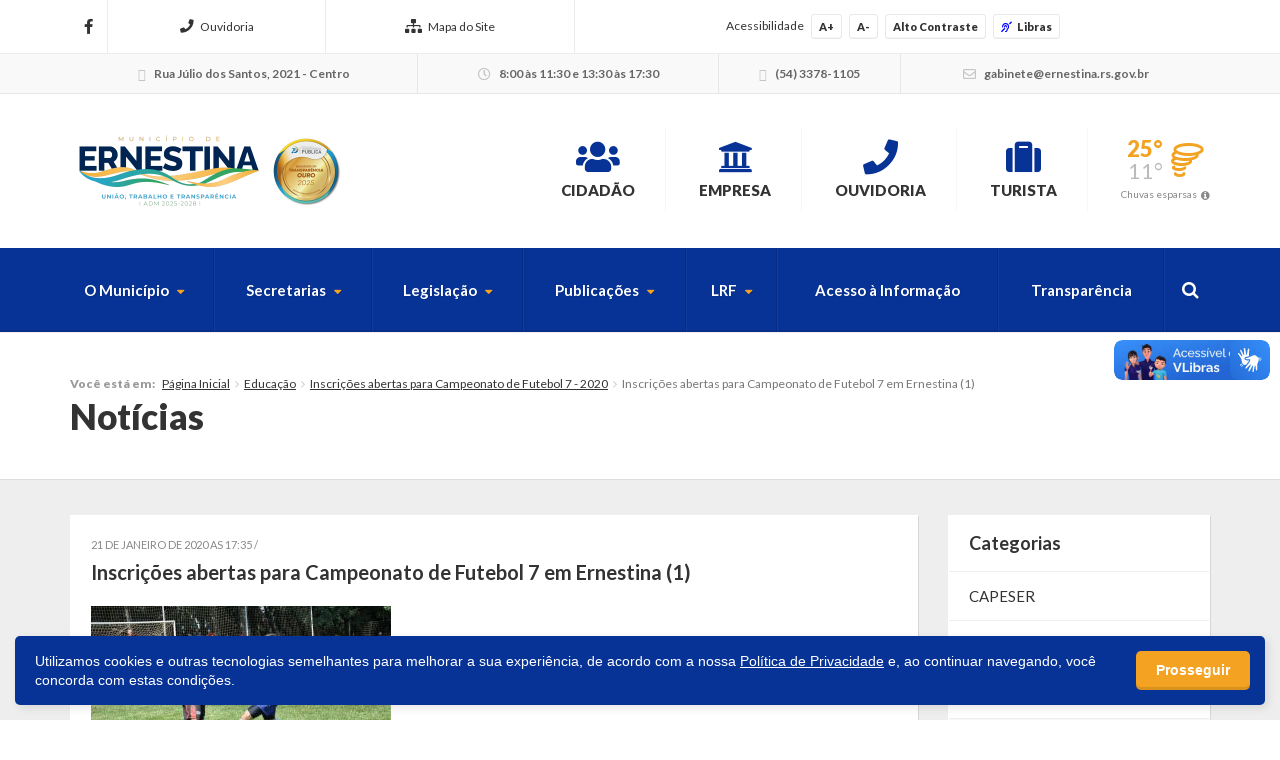

--- FILE ---
content_type: text/html; charset=UTF-8
request_url: https://ernestina.rs.gov.br/2020/01/20/inscricoes-abertas-para-campeonato-de-futebol-7-2020/inscricoes-abertas-para-campeonato-de-futebol-7-em-ernestina-1/
body_size: 14417
content:



<!DOCTYPE html>
<html class="no-js" lang="pt-br">
	<head>
		<meta charset="utf-8">
		<meta http-equiv="X-UA-Compatible" content="IE=edge">
		<meta name="viewport" content="width=device-width, initial-scale=1, user-scalable=no">
		<title>Inscrições abertas para Campeonato de Futebol 7 em Ernestina (1) - Ernestina - Prefeitura Municipal</title>
		<link rel="shortcut icon" href="https://ernestina.rs.gov.br/wp-content/uploads/sites/17/2018/02/BrasAoErnestina.png">
		<script type="text/javascript"> var ajaxurl = 'https://ernestina.rs.gov.br/wp-admin/admin-ajax.php'; </script>
		<script type="text/javascript"> var themeurl = 'https://ernestina.rs.gov.br/wp-content/themes/prefeituraonline_2016'; </script>
				<meta name='robots' content='index, follow, max-image-preview:large, max-snippet:-1, max-video-preview:-1' />

<!-- Google Tag Manager for WordPress by gtm4wp.com -->
<script data-cfasync="false" data-pagespeed-no-defer>
	var gtm4wp_datalayer_name = "dataLayer";
	var dataLayer = dataLayer || [];
</script>
<!-- End Google Tag Manager for WordPress by gtm4wp.com -->
	<!-- This site is optimized with the Yoast SEO plugin v26.7 - https://yoast.com/wordpress/plugins/seo/ -->
	<link rel="canonical" href="https://ernestina.rs.gov.br/2020/01/20/inscricoes-abertas-para-campeonato-de-futebol-7-2020/inscricoes-abertas-para-campeonato-de-futebol-7-em-ernestina-1/" />
	<meta property="og:locale" content="pt_BR" />
	<meta property="og:type" content="article" />
	<meta property="og:title" content="Inscrições abertas para Campeonato de Futebol 7 em Ernestina (1) - Ernestina - Prefeitura Municipal" />
	<meta property="og:url" content="https://ernestina.rs.gov.br/2020/01/20/inscricoes-abertas-para-campeonato-de-futebol-7-2020/inscricoes-abertas-para-campeonato-de-futebol-7-em-ernestina-1/" />
	<meta property="og:site_name" content="Ernestina - Prefeitura Municipal" />
	<meta property="article:modified_time" content="2020-01-21T20:36:12+00:00" />
	<meta property="og:image" content="https://ernestina.rs.gov.br/2020/01/20/inscricoes-abertas-para-campeonato-de-futebol-7-2020/inscricoes-abertas-para-campeonato-de-futebol-7-em-ernestina-1" />
	<meta property="og:image:width" content="600" />
	<meta property="og:image:height" content="399" />
	<meta property="og:image:type" content="image/jpeg" />
	<meta name="twitter:card" content="summary_large_image" />
	<script type="application/ld+json" class="yoast-schema-graph">{"@context":"https://schema.org","@graph":[{"@type":"WebPage","@id":"https://ernestina.rs.gov.br/2020/01/20/inscricoes-abertas-para-campeonato-de-futebol-7-2020/inscricoes-abertas-para-campeonato-de-futebol-7-em-ernestina-1/","url":"https://ernestina.rs.gov.br/2020/01/20/inscricoes-abertas-para-campeonato-de-futebol-7-2020/inscricoes-abertas-para-campeonato-de-futebol-7-em-ernestina-1/","name":"Inscrições abertas para Campeonato de Futebol 7 em Ernestina (1) - Ernestina - Prefeitura Municipal","isPartOf":{"@id":"https://ernestina.rs.gov.br/#website"},"primaryImageOfPage":{"@id":"https://ernestina.rs.gov.br/2020/01/20/inscricoes-abertas-para-campeonato-de-futebol-7-2020/inscricoes-abertas-para-campeonato-de-futebol-7-em-ernestina-1/#primaryimage"},"image":{"@id":"https://ernestina.rs.gov.br/2020/01/20/inscricoes-abertas-para-campeonato-de-futebol-7-2020/inscricoes-abertas-para-campeonato-de-futebol-7-em-ernestina-1/#primaryimage"},"thumbnailUrl":"https://ernestina.rs.gov.br/wp-content/uploads/sites/17/2020/01/Inscrições-abertas-para-Campeonato-de-Futebol-7-em-Ernestina-1.jpeg","datePublished":"2020-01-21T20:35:10+00:00","dateModified":"2020-01-21T20:36:12+00:00","breadcrumb":{"@id":"https://ernestina.rs.gov.br/2020/01/20/inscricoes-abertas-para-campeonato-de-futebol-7-2020/inscricoes-abertas-para-campeonato-de-futebol-7-em-ernestina-1/#breadcrumb"},"inLanguage":"pt-BR","potentialAction":[{"@type":"ReadAction","target":["https://ernestina.rs.gov.br/2020/01/20/inscricoes-abertas-para-campeonato-de-futebol-7-2020/inscricoes-abertas-para-campeonato-de-futebol-7-em-ernestina-1/"]}]},{"@type":"ImageObject","inLanguage":"pt-BR","@id":"https://ernestina.rs.gov.br/2020/01/20/inscricoes-abertas-para-campeonato-de-futebol-7-2020/inscricoes-abertas-para-campeonato-de-futebol-7-em-ernestina-1/#primaryimage","url":"https://ernestina.rs.gov.br/wp-content/uploads/sites/17/2020/01/Inscrições-abertas-para-Campeonato-de-Futebol-7-em-Ernestina-1.jpeg","contentUrl":"https://ernestina.rs.gov.br/wp-content/uploads/sites/17/2020/01/Inscrições-abertas-para-Campeonato-de-Futebol-7-em-Ernestina-1.jpeg","width":600,"height":399},{"@type":"BreadcrumbList","@id":"https://ernestina.rs.gov.br/2020/01/20/inscricoes-abertas-para-campeonato-de-futebol-7-2020/inscricoes-abertas-para-campeonato-de-futebol-7-em-ernestina-1/#breadcrumb","itemListElement":[{"@type":"ListItem","position":1,"name":"Início","item":"https://ernestina.rs.gov.br/"},{"@type":"ListItem","position":2,"name":"Inscrições abertas para Campeonato de Futebol 7 &#8211; 2020","item":"https://ernestina.rs.gov.br/2020/01/20/inscricoes-abertas-para-campeonato-de-futebol-7-2020/"},{"@type":"ListItem","position":3,"name":"Inscrições abertas para Campeonato de Futebol 7 em Ernestina (1)"}]},{"@type":"WebSite","@id":"https://ernestina.rs.gov.br/#website","url":"https://ernestina.rs.gov.br/","name":"Ernestina - Prefeitura Municipal","description":"Website da Prefeitura Municipal de Ernestina","potentialAction":[{"@type":"SearchAction","target":{"@type":"EntryPoint","urlTemplate":"https://ernestina.rs.gov.br/?s={search_term_string}"},"query-input":{"@type":"PropertyValueSpecification","valueRequired":true,"valueName":"search_term_string"}}],"inLanguage":"pt-BR"}]}</script>
	<!-- / Yoast SEO plugin. -->


<link rel='dns-prefetch' href='//cdnjs.cloudflare.com' />
<link rel='dns-prefetch' href='//vlibras.gov.br' />
<link rel='dns-prefetch' href='//ajax.googleapis.com' />
<link rel='dns-prefetch' href='//maxcdn.bootstrapcdn.com' />
<link rel="alternate" type="application/rss+xml" title="Feed de comentários para Ernestina - Prefeitura Municipal &raquo; Inscrições abertas para Campeonato de Futebol 7 em Ernestina (1)" href="https://ernestina.rs.gov.br/2020/01/20/inscricoes-abertas-para-campeonato-de-futebol-7-2020/inscricoes-abertas-para-campeonato-de-futebol-7-em-ernestina-1/feed/" />
<link rel="alternate" title="oEmbed (JSON)" type="application/json+oembed" href="https://ernestina.rs.gov.br/wp-json/oembed/1.0/embed?url=https%3A%2F%2Fernestina.rs.gov.br%2F2020%2F01%2F20%2Finscricoes-abertas-para-campeonato-de-futebol-7-2020%2Finscricoes-abertas-para-campeonato-de-futebol-7-em-ernestina-1%2F" />
<link rel="alternate" title="oEmbed (XML)" type="text/xml+oembed" href="https://ernestina.rs.gov.br/wp-json/oembed/1.0/embed?url=https%3A%2F%2Fernestina.rs.gov.br%2F2020%2F01%2F20%2Finscricoes-abertas-para-campeonato-de-futebol-7-2020%2Finscricoes-abertas-para-campeonato-de-futebol-7-em-ernestina-1%2F&#038;format=xml" />
<style id='wp-img-auto-sizes-contain-inline-css' type='text/css'>
img:is([sizes=auto i],[sizes^="auto," i]){contain-intrinsic-size:3000px 1500px}
/*# sourceURL=wp-img-auto-sizes-contain-inline-css */
</style>

<style id='wp-emoji-styles-inline-css' type='text/css'>

	img.wp-smiley, img.emoji {
		display: inline !important;
		border: none !important;
		box-shadow: none !important;
		height: 1em !important;
		width: 1em !important;
		margin: 0 0.07em !important;
		vertical-align: -0.1em !important;
		background: none !important;
		padding: 0 !important;
	}
/*# sourceURL=wp-emoji-styles-inline-css */
</style>
<link rel='stylesheet' id='wp-block-library-css' href='https://ernestina.rs.gov.br/wp-includes/css/dist/block-library/style.min.css?ver=6.9' type='text/css' media='all' />
<style id='global-styles-inline-css' type='text/css'>
:root{--wp--preset--aspect-ratio--square: 1;--wp--preset--aspect-ratio--4-3: 4/3;--wp--preset--aspect-ratio--3-4: 3/4;--wp--preset--aspect-ratio--3-2: 3/2;--wp--preset--aspect-ratio--2-3: 2/3;--wp--preset--aspect-ratio--16-9: 16/9;--wp--preset--aspect-ratio--9-16: 9/16;--wp--preset--color--black: #000000;--wp--preset--color--cyan-bluish-gray: #abb8c3;--wp--preset--color--white: #ffffff;--wp--preset--color--pale-pink: #f78da7;--wp--preset--color--vivid-red: #cf2e2e;--wp--preset--color--luminous-vivid-orange: #ff6900;--wp--preset--color--luminous-vivid-amber: #fcb900;--wp--preset--color--light-green-cyan: #7bdcb5;--wp--preset--color--vivid-green-cyan: #00d084;--wp--preset--color--pale-cyan-blue: #8ed1fc;--wp--preset--color--vivid-cyan-blue: #0693e3;--wp--preset--color--vivid-purple: #9b51e0;--wp--preset--gradient--vivid-cyan-blue-to-vivid-purple: linear-gradient(135deg,rgb(6,147,227) 0%,rgb(155,81,224) 100%);--wp--preset--gradient--light-green-cyan-to-vivid-green-cyan: linear-gradient(135deg,rgb(122,220,180) 0%,rgb(0,208,130) 100%);--wp--preset--gradient--luminous-vivid-amber-to-luminous-vivid-orange: linear-gradient(135deg,rgb(252,185,0) 0%,rgb(255,105,0) 100%);--wp--preset--gradient--luminous-vivid-orange-to-vivid-red: linear-gradient(135deg,rgb(255,105,0) 0%,rgb(207,46,46) 100%);--wp--preset--gradient--very-light-gray-to-cyan-bluish-gray: linear-gradient(135deg,rgb(238,238,238) 0%,rgb(169,184,195) 100%);--wp--preset--gradient--cool-to-warm-spectrum: linear-gradient(135deg,rgb(74,234,220) 0%,rgb(151,120,209) 20%,rgb(207,42,186) 40%,rgb(238,44,130) 60%,rgb(251,105,98) 80%,rgb(254,248,76) 100%);--wp--preset--gradient--blush-light-purple: linear-gradient(135deg,rgb(255,206,236) 0%,rgb(152,150,240) 100%);--wp--preset--gradient--blush-bordeaux: linear-gradient(135deg,rgb(254,205,165) 0%,rgb(254,45,45) 50%,rgb(107,0,62) 100%);--wp--preset--gradient--luminous-dusk: linear-gradient(135deg,rgb(255,203,112) 0%,rgb(199,81,192) 50%,rgb(65,88,208) 100%);--wp--preset--gradient--pale-ocean: linear-gradient(135deg,rgb(255,245,203) 0%,rgb(182,227,212) 50%,rgb(51,167,181) 100%);--wp--preset--gradient--electric-grass: linear-gradient(135deg,rgb(202,248,128) 0%,rgb(113,206,126) 100%);--wp--preset--gradient--midnight: linear-gradient(135deg,rgb(2,3,129) 0%,rgb(40,116,252) 100%);--wp--preset--font-size--small: 13px;--wp--preset--font-size--medium: 20px;--wp--preset--font-size--large: 36px;--wp--preset--font-size--x-large: 42px;--wp--preset--spacing--20: 0.44rem;--wp--preset--spacing--30: 0.67rem;--wp--preset--spacing--40: 1rem;--wp--preset--spacing--50: 1.5rem;--wp--preset--spacing--60: 2.25rem;--wp--preset--spacing--70: 3.38rem;--wp--preset--spacing--80: 5.06rem;--wp--preset--shadow--natural: 6px 6px 9px rgba(0, 0, 0, 0.2);--wp--preset--shadow--deep: 12px 12px 50px rgba(0, 0, 0, 0.4);--wp--preset--shadow--sharp: 6px 6px 0px rgba(0, 0, 0, 0.2);--wp--preset--shadow--outlined: 6px 6px 0px -3px rgb(255, 255, 255), 6px 6px rgb(0, 0, 0);--wp--preset--shadow--crisp: 6px 6px 0px rgb(0, 0, 0);}:where(.is-layout-flex){gap: 0.5em;}:where(.is-layout-grid){gap: 0.5em;}body .is-layout-flex{display: flex;}.is-layout-flex{flex-wrap: wrap;align-items: center;}.is-layout-flex > :is(*, div){margin: 0;}body .is-layout-grid{display: grid;}.is-layout-grid > :is(*, div){margin: 0;}:where(.wp-block-columns.is-layout-flex){gap: 2em;}:where(.wp-block-columns.is-layout-grid){gap: 2em;}:where(.wp-block-post-template.is-layout-flex){gap: 1.25em;}:where(.wp-block-post-template.is-layout-grid){gap: 1.25em;}.has-black-color{color: var(--wp--preset--color--black) !important;}.has-cyan-bluish-gray-color{color: var(--wp--preset--color--cyan-bluish-gray) !important;}.has-white-color{color: var(--wp--preset--color--white) !important;}.has-pale-pink-color{color: var(--wp--preset--color--pale-pink) !important;}.has-vivid-red-color{color: var(--wp--preset--color--vivid-red) !important;}.has-luminous-vivid-orange-color{color: var(--wp--preset--color--luminous-vivid-orange) !important;}.has-luminous-vivid-amber-color{color: var(--wp--preset--color--luminous-vivid-amber) !important;}.has-light-green-cyan-color{color: var(--wp--preset--color--light-green-cyan) !important;}.has-vivid-green-cyan-color{color: var(--wp--preset--color--vivid-green-cyan) !important;}.has-pale-cyan-blue-color{color: var(--wp--preset--color--pale-cyan-blue) !important;}.has-vivid-cyan-blue-color{color: var(--wp--preset--color--vivid-cyan-blue) !important;}.has-vivid-purple-color{color: var(--wp--preset--color--vivid-purple) !important;}.has-black-background-color{background-color: var(--wp--preset--color--black) !important;}.has-cyan-bluish-gray-background-color{background-color: var(--wp--preset--color--cyan-bluish-gray) !important;}.has-white-background-color{background-color: var(--wp--preset--color--white) !important;}.has-pale-pink-background-color{background-color: var(--wp--preset--color--pale-pink) !important;}.has-vivid-red-background-color{background-color: var(--wp--preset--color--vivid-red) !important;}.has-luminous-vivid-orange-background-color{background-color: var(--wp--preset--color--luminous-vivid-orange) !important;}.has-luminous-vivid-amber-background-color{background-color: var(--wp--preset--color--luminous-vivid-amber) !important;}.has-light-green-cyan-background-color{background-color: var(--wp--preset--color--light-green-cyan) !important;}.has-vivid-green-cyan-background-color{background-color: var(--wp--preset--color--vivid-green-cyan) !important;}.has-pale-cyan-blue-background-color{background-color: var(--wp--preset--color--pale-cyan-blue) !important;}.has-vivid-cyan-blue-background-color{background-color: var(--wp--preset--color--vivid-cyan-blue) !important;}.has-vivid-purple-background-color{background-color: var(--wp--preset--color--vivid-purple) !important;}.has-black-border-color{border-color: var(--wp--preset--color--black) !important;}.has-cyan-bluish-gray-border-color{border-color: var(--wp--preset--color--cyan-bluish-gray) !important;}.has-white-border-color{border-color: var(--wp--preset--color--white) !important;}.has-pale-pink-border-color{border-color: var(--wp--preset--color--pale-pink) !important;}.has-vivid-red-border-color{border-color: var(--wp--preset--color--vivid-red) !important;}.has-luminous-vivid-orange-border-color{border-color: var(--wp--preset--color--luminous-vivid-orange) !important;}.has-luminous-vivid-amber-border-color{border-color: var(--wp--preset--color--luminous-vivid-amber) !important;}.has-light-green-cyan-border-color{border-color: var(--wp--preset--color--light-green-cyan) !important;}.has-vivid-green-cyan-border-color{border-color: var(--wp--preset--color--vivid-green-cyan) !important;}.has-pale-cyan-blue-border-color{border-color: var(--wp--preset--color--pale-cyan-blue) !important;}.has-vivid-cyan-blue-border-color{border-color: var(--wp--preset--color--vivid-cyan-blue) !important;}.has-vivid-purple-border-color{border-color: var(--wp--preset--color--vivid-purple) !important;}.has-vivid-cyan-blue-to-vivid-purple-gradient-background{background: var(--wp--preset--gradient--vivid-cyan-blue-to-vivid-purple) !important;}.has-light-green-cyan-to-vivid-green-cyan-gradient-background{background: var(--wp--preset--gradient--light-green-cyan-to-vivid-green-cyan) !important;}.has-luminous-vivid-amber-to-luminous-vivid-orange-gradient-background{background: var(--wp--preset--gradient--luminous-vivid-amber-to-luminous-vivid-orange) !important;}.has-luminous-vivid-orange-to-vivid-red-gradient-background{background: var(--wp--preset--gradient--luminous-vivid-orange-to-vivid-red) !important;}.has-very-light-gray-to-cyan-bluish-gray-gradient-background{background: var(--wp--preset--gradient--very-light-gray-to-cyan-bluish-gray) !important;}.has-cool-to-warm-spectrum-gradient-background{background: var(--wp--preset--gradient--cool-to-warm-spectrum) !important;}.has-blush-light-purple-gradient-background{background: var(--wp--preset--gradient--blush-light-purple) !important;}.has-blush-bordeaux-gradient-background{background: var(--wp--preset--gradient--blush-bordeaux) !important;}.has-luminous-dusk-gradient-background{background: var(--wp--preset--gradient--luminous-dusk) !important;}.has-pale-ocean-gradient-background{background: var(--wp--preset--gradient--pale-ocean) !important;}.has-electric-grass-gradient-background{background: var(--wp--preset--gradient--electric-grass) !important;}.has-midnight-gradient-background{background: var(--wp--preset--gradient--midnight) !important;}.has-small-font-size{font-size: var(--wp--preset--font-size--small) !important;}.has-medium-font-size{font-size: var(--wp--preset--font-size--medium) !important;}.has-large-font-size{font-size: var(--wp--preset--font-size--large) !important;}.has-x-large-font-size{font-size: var(--wp--preset--font-size--x-large) !important;}
/*# sourceURL=global-styles-inline-css */
</style>

<style id='classic-theme-styles-inline-css' type='text/css'>
/*! This file is auto-generated */
.wp-block-button__link{color:#fff;background-color:#32373c;border-radius:9999px;box-shadow:none;text-decoration:none;padding:calc(.667em + 2px) calc(1.333em + 2px);font-size:1.125em}.wp-block-file__button{background:#32373c;color:#fff;text-decoration:none}
/*# sourceURL=/wp-includes/css/classic-themes.min.css */
</style>
<link rel='stylesheet' id='lgpd-css-css' href='https://ernestina.rs.gov.br/wp-content/plugins/lgpd-upside/assets/css/style.css?ver=6.9' type='text/css' media='all' />
<link rel='stylesheet' id='upsd_whatsapp-css' href='https://ernestina.rs.gov.br/wp-content/plugins/whatsapp-upside/assets/css/upsd_whatsapp.css?ver=1.0' type='text/css' media='all' />
<link rel='stylesheet' id='fancybox-css-css' href='https://cdnjs.cloudflare.com/ajax/libs/fancybox/3.5.7/jquery.fancybox.min.css?ver=6.9' type='text/css' media='all' />
<link rel='stylesheet' id='style-css' href='https://ernestina.rs.gov.br/wp-content/themes/prefeituraonline_2016/style.css?v=69709c2833830&#038;ver=6.9' type='text/css' media='all' />
<script type="text/javascript" src="https://ernestina.rs.gov.br/wp-includes/js/jquery/jquery.min.js?ver=3.7.1" id="jquery-core-js"></script>
<script type="text/javascript" src="https://ernestina.rs.gov.br/wp-includes/js/jquery/jquery-migrate.min.js?ver=3.4.1" id="jquery-migrate-js"></script>
<script type="text/javascript" src="https://ernestina.rs.gov.br/wp-content/plugins/lgpd-upside/assets/js/cookie.min.js?ver=6.9" id="lgpd-cookie-js"></script>
<script type="text/javascript" src="https://ernestina.rs.gov.br/wp-content/plugins/lgpd-upside/assets/js/main.js?ver=6.9" id="lgpd-main-js"></script>
<script type="text/javascript" src="https://cdnjs.cloudflare.com/ajax/libs/fancybox/3.5.7/jquery.fancybox.min.js" id="fancybox-js-js"></script>
<script type="text/javascript" src="https://ajax.googleapis.com/ajax/libs/jqueryui/1.13.2/jquery-ui.min.js" id="jquery-ui-js"></script>
<script type="text/javascript" src="https://maxcdn.bootstrapcdn.com/bootstrap/3.3.7/js/bootstrap.min.js" id="bootstrap-js"></script>
<script type="text/javascript" src="https://ernestina.rs.gov.br/wp-content/themes/prefeituraonline_2016/js/slick.min.js" id="slick-js"></script>
<script type="text/javascript" src="https://ernestina.rs.gov.br/wp-content/themes/prefeituraonline_2016/js/jquery.mousewheel.min.js" id="mousewheel-js"></script>
<script type="text/javascript" src="https://ernestina.rs.gov.br/wp-content/themes/prefeituraonline_2016/js/jquery.fitvids.js" id="fitvids-js"></script>
<script type="text/javascript" src="https://ernestina.rs.gov.br/wp-content/themes/prefeituraonline_2016/js/jquery.infinitescroll.js" id="infinitescroll-js"></script>
<script type="text/javascript" src="https://ernestina.rs.gov.br/wp-content/themes/prefeituraonline_2016/js/key.min.js" id="key-js-js"></script>
<script type="text/javascript" src="https://ernestina.rs.gov.br/wp-content/themes/prefeituraonline_2016/js/modernizr.min.js" id="modernizr-js"></script>
<link rel="https://api.w.org/" href="https://ernestina.rs.gov.br/wp-json/" /><link rel="alternate" title="JSON" type="application/json" href="https://ernestina.rs.gov.br/wp-json/wp/v2/media/2716" /><link rel="EditURI" type="application/rsd+xml" title="RSD" href="https://ernestina.rs.gov.br/xmlrpc.php?rsd" />
<meta name="generator" content="WordPress 6.9" />
<link rel='shortlink' href='https://ernestina.rs.gov.br/?p=2716' />
<!-- Stream WordPress user activity plugin v4.1.1 -->
<script src='https://prefonline.com.br/?dm=f792e1adb54afeb90cde036c056de3ca&amp;action=load&amp;blogid=17&amp;siteid=1&amp;t=230763991&amp;back=https%3A%2F%2Fernestina.rs.gov.br%2F2020%2F01%2F20%2Finscricoes-abertas-para-campeonato-de-futebol-7-2020%2Finscricoes-abertas-para-campeonato-de-futebol-7-em-ernestina-1%2F' type='text/javascript'></script>
<!-- Google Tag Manager for WordPress by gtm4wp.com -->
<!-- GTM Container placement set to automatic -->
<script data-cfasync="false" data-pagespeed-no-defer type="text/javascript">
	var dataLayer_content = {"pagePostType":"attachment","pagePostType2":"single-attachment","pagePostAuthor":"ernestina"};
	dataLayer.push( dataLayer_content );
</script>
<script data-cfasync="false" data-pagespeed-no-defer type="text/javascript">
(function(w,d,s,l,i){w[l]=w[l]||[];w[l].push({'gtm.start':
new Date().getTime(),event:'gtm.js'});var f=d.getElementsByTagName(s)[0],
j=d.createElement(s),dl=l!='dataLayer'?'&l='+l:'';j.async=true;j.src=
'//www.googletagmanager.com/gtm.js?id='+i+dl;f.parentNode.insertBefore(j,f);
})(window,document,'script','dataLayer','GTM-KW4GRJV');
</script>
<!-- End Google Tag Manager for WordPress by gtm4wp.com --><style type="text/css">#topo .links > ul > li > a .fa, #topo .links > ul > li > ul > li:hover > a, #menu-busca .menu > ul > li > ul > li.menu-item-has-children:after,
	#menu-busca .menu > ul > li > ul > li:hover > a, #menu-busca .menu > ul > li > ul > li > ul > li:hover > a, #menu-busca .busca .btn .fa, .bloco-padrao .titulo-bloco .setas .owl-prev:before, .bloco-padrao .titulo-bloco .setas .owl-next:before, .bloco-padrao.menu-lateral > ul > li.menu-item-has-children > a:after, .bloco-padrao.menu-lateral > ul > li.page_item_has_children > a:after, .content ul li a, .content ol li a, .resultados .resultado .titulo a, #topo-fixo .menu > ul > li > ul > li.menu-item-has-children:after, .item-h-videos a:hover { color: #073296; }#topo .links > ul > li > ul, #menu-busca .menu > ul > li > ul, #menu-busca .menu > ul > li > ul > li > ul, #menu-busca .menu, #topo-fixo .menu > ul > li > ul, #topo-fixo .menu > ul > li > ul > li > ul { border-bottom-color: #073296; }#menu-busca, .bloco-padrao .btn, .slides-noticias .slide-noticia .more, .slides-noticias-colunas .slide-noticia-coluna .more, .bt-full a, .carregar-mais a, .botao, .titulo-secao .setas a, .noticias .item-h-noticia .more, .vfb-submit, .formulario .item .bt, #newsletter-rodape .btn, #rodape .menus .menu .titulo:after, #rodape .infos .info.contatos:before, #topo-fixo, .slides .slide .categoria, .calendario tr td.linked-day .tooltip-inner, .slides-noticias-colunas .slide-noticia-coluna .imagem .data { background: #073296; }.bloco-padrao.menu-lateral > ul > li > a:hover, .bloco-padrao.menu-lateral > ul > li.current_page_item > a, .bloco-padrao.menu-lateral > ul > li > ul > li > a:hover, .bloco-padrao.menu-lateral > ul > li > ul > li.current_page_item > a, .bloco-padrao.menu-lateral > ul > li > ul > li > ul > li > a:hover, .bloco-padrao.menu-lateral > ul > li > ul > li > ul > li.current_page_item > a, .bloco-padrao.menu-lateral > ul > li.current-cat > a, .bloco-padrao.menu-lateral > ul > li.current-cat-parent > a, .bloco-padrao.menu-lateral > ul > li.current-cat-ancestor > a, .bloco-padrao.menu-lateral > ul > li > ul > li.current-cat > a, .bloco-padrao.menu-lateral > ul > li > ul > li > ul > li.current-cat > a { color: #073296; box-shadow: inset 2px 0 0 0 #073296; }.bloco-padrao .contatos .contato.fone:before, .bloco-padrao .contatos .contato.email:before, .item-v-noticia:hover .titulo, .item-v-multimidia:hover .titulo { color: #073296; }.content h1, .content h2, .content h3, .content h4, .content h5, .content h6, .rodape-pagina a.voltar:before, .rodape-pagina a.imprimir:before, .acordeons .acordeon .titulo { color: #073296; }.calendario tr td.linked-day .tooltip-arrow { border-top-color: #073296; }.covid19__block .block__title i, .bloco-padrao.menu-lateral > ul > li > a .nav__icon i { color: #073296; }.covid19__block .block__files .files__list .list__item .item__title:before { color: #073296; }.covid19__block .block__calendar { background: #073296; }.covid19__block .block__calendar .calendar__title, .covid19__block .block__calendar .calendar__current { background: #f3a221; }.covid19__block .block__table table tbody tr:nth-child(odd) td, .covid19__block .block__table table tfoot tr th, .covid19__block .block__table table tbody tr.current td:first-child:after { background: #f3a221 !important; }.covid19__block .block__info .info__list .list__item .item__icon { color: #073296; }.covid19__block .block__info .info__caption { background: #073296; }.covid19__block .block__info .info__caption:before { border-bottom-color: #073296; }.covid19__block .block__publications .publications__list .list__item .item__date:before { color: #073296; }.covid19__block .block__publications .publications__list .list__item .item__btn { background: #073296; }.covid19__block .block__contacts .contacts__list .list__item p i { color: #f3a221; }@media (min-width: 768px) and (max-width: 991px) { #menu-busca .busca { background: #073296; } }@media (max-width: 767px) { #topo .links > ul > li > a .fa { color: #073296; } #menu-busca .menu { border-bottom-color: #073296; } #menu-busca .menu > ul > li > a { color: #073296; } }#topo .tempo .previsao .max, #topo .tempo .wi, #menu-busca .menu > ul > li.menu-item-has-children > a:after, .bloco-padrao.menu-lateral > ul > li > a > .fa, .acordeons .acordeon .titulo.ativo, #topo-fixo .menu > ul > li.menu-item-has-children > a:after { color: #f3a221; }.carregar-mais a.sem-seta, .itens-h-agenda .item-h-agenda .data, .resultados .resultado .titulo span, .calendario tr td a.diaevento { background: #f3a221; }.publicacoes .publicacao .titulo a[href$=".pdf"]:before, .publicacoes .publicacao .titulo a[href$=".mov"]:before, .publicacoes .publicacao .titulo a[href$=".flv"]:before, .publicacoes .publicacao .titulo a[href$=".mp3"]:before, .publicacoes .publicacao .titulo a[href$=".wma"]:before, .publicacoes .publicacao .titulo a[href$=".jpg"]:before, .publicacoes .publicacao .titulo a[href$=".gif"]:before, .publicacoes .publicacao .titulo a[href$=".png"]:before, .publicacoes .publicacao .arquivo a[href$=".pdf"]:before, .publicacoes .publicacao .arquivo a[href$=".mov"]:before, .publicacoes .publicacao .arquivo a[href$=".flv"]:before, .publicacoes .publicacao .arquivo a[href$=".mp3"]:before, .publicacoes .publicacao .arquivo a[href$=".wma"]:before, .publicacoes .publicacao .arquivo a[href$=".jpg"]:before, .publicacoes .publicacao .arquivo a[href$=".gif"]:before, .publicacoes .publicacao .arquivo a[href$=".png"]:before { color: #f3a221; }#rodape .menus .menu > ul > li > a:before { color: #f3a221; }#barra-slim { background: #ffffff; color: #333333; }#barra-slim a { color: #333333; }</style><link rel="icon" href="https://ernestina.rs.gov.br/wp-content/uploads/sites/17/2023/07/cropped-brasao-icone-32x32.jpg" sizes="32x32" />
<link rel="icon" href="https://ernestina.rs.gov.br/wp-content/uploads/sites/17/2023/07/cropped-brasao-icone-192x192.jpg" sizes="192x192" />
<link rel="apple-touch-icon" href="https://ernestina.rs.gov.br/wp-content/uploads/sites/17/2023/07/cropped-brasao-icone-180x180.jpg" />
<meta name="msapplication-TileImage" content="https://ernestina.rs.gov.br/wp-content/uploads/sites/17/2023/07/cropped-brasao-icone-270x270.jpg" />
	<script type="text/javascript">

	jQuery(document).ready(function($){

		$('.publicacoes').each(function(){
			var listid = $(this).attr('id');
			$('.publicacoes#'+listid).infinitescroll({
				loading: {
					finishedMsg: 'Publicações carregadas',
					img: 'https://ernestina.rs.gov.br/wp-content/themes/prefeituraonline_2016/images/loading.gif',
					msgText: ''
				},
				//speed: 'fast',
				//animate: true,
				nextSelector: '.pagination-wrap#'+listid+' .next',
				navSelector: '.pagination-wrap#'+listid,
				itemSelector: '.publicacao',
			});
			$(window).unbind('.infscr');
			$('.carregar-mais#'+listid+' a').click(function() {
				$('.publicacoes#'+listid).infinitescroll('retrieve');
				return false;
			});
		});

	});

	</script>
		</head>
	<body class="attachment wp-singular attachment-template-default single single-attachment postid-2716 attachmentid-2716 attachment-jpeg wp-theme-prefeituraonline_2016 piotnetforms-edit">

		
		<div id="barra-slim">
			<div class="container">

				
				<div class="redes hidden-sm hidden-xs">
					<a href="https://www.facebook.com/municipioernestina" target="_blank"><i class="fab fa-facebook-f"></i></a>																								</div><!-- redes -->

				<nav class="links hidden-xs">
					<ul>
						<li id="menu-item-291" class="menu-item menu-item-type-post_type menu-item-object-page menu-item-291"><a href="https://ernestina.rs.gov.br/fale-conosco/"><i class="fa fa-phone" aria-hidden="true"></i>Ouvidoria</a></li>
<li id="menu-item-290" class="menu-item menu-item-type-post_type menu-item-object-page menu-item-290"><a href="https://ernestina.rs.gov.br/mapa-do-site/"><i class="fa fa-sitemap" aria-hidden="true"></i>Mapa do Site</a></li>
					</ul>
				</nav><!-- links -->

				<div class="acessibilidade">
					<span class="hidden-md hidden-xs">Acessibilidade</span>
					<a class="acess-mais" data-type="plus">A+</a>
					<a class="acess-menos" data-type="minus">A-</a>
					<a class="acess-contraste">Alto Contraste</a>
					<a class="widget-vlibras"><i class="fa fa-deaf" style="color: blue; margin-right: 5px;"></i>Libras</a>
					
				</div><!-- acessibilidade -->

			</div>
		</div><!-- slim -->

		
			<div id="barra-contatos" class="hidden-sm hidden-xs">
				<div class="container">

					<div class="info endereco">
						<i class="fa fa-map-marker"></i> Rua Júlio dos Santos, 2021 - Centro					</div><!-- endereco -->

					<div class="info expediente">
						<i class="fa fa-clock-o"></i> 8:00 às 11:30 e 13:30 às 17:30					</div><!-- expediente -->

					<div class="info telefones">
						<i class="fa fa-phone"></i> (54) 3378-1105					</div><!-- telefones -->

					<div class="info email">
						<i class="fa fa-envelope"></i> &#103;&#97;&#98;inete&#64;er&#110;es&#116;i&#110;&#97;.&#114;&#115;&#46;&#103;ov&#46;b&#114;					</div><!-- email -->

				</div>
			</div><!-- contatos -->

		
		<header id="topo">
			<div class="container">

				
					<div class="logo">
						<a href="https://ernestina.rs.gov.br" title="Ernestina &#8211; Prefeitura Municipal">
							<img src="https://ernestina.rs.gov.br/wp-content/uploads/sites/17/2026/01/logotipo-selo-ouro.png" class="img-responsive">
							<!-- <img src="http://i1.wp.com/ernestina.rs.gov.br/wp-content/uploads/sites/17/2026/01/logotipo-selo-ouro.png?h=160" alt="Ernestina &#8211; Prefeitura Municipal" title="Ernestina &#8211; Prefeitura Municipal" class="img-responsive"> -->
						</a>
					</div><!-- logo -->

				
				<nav class="links">
					<ul>
						<li id="menu-item-473" class="menu-item menu-item-type-post_type menu-item-object-page menu-item-473"><a href="https://ernestina.rs.gov.br/servicos/cidadao/"><i class="fa fa-users" aria-hidden="true"></i>Cidadão</a></li>
<li id="menu-item-472" class="menu-item menu-item-type-post_type menu-item-object-page menu-item-472"><a href="https://ernestina.rs.gov.br/servicos/empresa/"><i class="fa fa-university" aria-hidden="true"></i>Empresa</a></li>
<li id="menu-item-47717" class="menu-item menu-item-type-post_type menu-item-object-page menu-item-47717"><a href="https://ernestina.rs.gov.br/fale-conosco/"><i class="fa fa-phone" aria-hidden="true"></i>Ouvidoria</a></li>
<li id="menu-item-470" class="menu-item menu-item-type-post_type menu-item-object-page menu-item-470"><a href="https://ernestina.rs.gov.br/servicos/turista/"><i class="fa fa-suitcase" aria-hidden="true"></i>Turista</a></li>
					</ul>
				</nav><!-- links -->

								<div class="tempo hidden-xs hoje">
					<div class="previsao">
						<div class="max">25&deg;</div>
						<div class="min">11&deg;</div>
					</div>
					<i class="wi wi-tornado"></i>
					<div class="info"><a href="http://www.climatempo.com.br/previsao-do-tempo/cidade/2971/" title="Ver previsão completa" target="_blank">Chuvas esparsas</a></div>
				</div><!-- tempo -->
							
			</div>
		</header><!-- topo -->

		<div id="menu-busca">
			<div class="container">

				<a class="bt-menu"></a>

				<a class="bt-busca"></a>

				<div class="clearfix visible-xs"></div>

				<nav class="menu">
					<ul>
						<li id="menu-item-62569" class="menu-item menu-item-type-post_type menu-item-object-page menu-item-has-children menu-item-62569"><a href="https://ernestina.rs.gov.br/o-municipio/">O Município</a>
<ul class="sub-menu">
	<li id="menu-item-62570" class="menu-item menu-item-type-post_type menu-item-object-page menu-item-62570"><a href="https://ernestina.rs.gov.br/o-municipio/estatisticas/">Dados Gerais</a></li>
	<li id="menu-item-62565" class="menu-item menu-item-type-post_type menu-item-object-page menu-item-62565"><a href="https://ernestina.rs.gov.br/prefeitura/ex-prefeitos/">Ex-prefeitos</a></li>
	<li id="menu-item-62571" class="menu-item menu-item-type-post_type menu-item-object-page menu-item-62571"><a href="https://ernestina.rs.gov.br/o-municipio/historico/">Histórico</a></li>
	<li id="menu-item-62572" class="menu-item menu-item-type-post_type menu-item-object-page menu-item-62572"><a href="https://ernestina.rs.gov.br/o-municipio/localizacao/">Localização</a></li>
	<li id="menu-item-62573" class="menu-item menu-item-type-post_type menu-item-object-page menu-item-62573"><a href="https://ernestina.rs.gov.br/o-municipio/simbolos/">Símbolos</a></li>
	<li id="menu-item-62566" class="menu-item menu-item-type-post_type menu-item-object-page menu-item-62566"><a href="https://ernestina.rs.gov.br/prefeitura/telefones-uteis/">Telefones Úteis</a></li>
</ul>
</li>
<li id="menu-item-62613" class="menu-item menu-item-type-post_type menu-item-object-page menu-item-has-children menu-item-62613"><a href="https://ernestina.rs.gov.br/prefeitura/">Secretarias</a>
<ul class="sub-menu">
	<li id="menu-item-62944" class="menu-item menu-item-type-post_type menu-item-object-page menu-item-62944"><a href="https://ernestina.rs.gov.br/prefeitura/estrutura-organizacional/">Estrutura organizacional</a></li>
	<li id="menu-item-62614" class="menu-item menu-item-type-post_type menu-item-object-page menu-item-62614"><a href="https://ernestina.rs.gov.br/prefeitura/secretaria-da-administracao/">Administração</a></li>
	<li id="menu-item-62616" class="menu-item menu-item-type-post_type menu-item-object-page menu-item-62616"><a href="https://ernestina.rs.gov.br/prefeitura/assistencia-social/">Assistência Social</a></li>
	<li id="menu-item-62607" class="menu-item menu-item-type-post_type menu-item-object-page menu-item-has-children menu-item-62607"><a href="https://ernestina.rs.gov.br/prefeitura/educacao/">Educação, Cultura, Desporto e Turismo</a>
	<ul class="sub-menu">
		<li id="menu-item-62568" class="menu-item menu-item-type-post_type menu-item-object-page menu-item-62568"><a href="https://ernestina.rs.gov.br/prefeitura/educacao/sala-multidisciplinar-saber-mais/">Sala Multidisciplinar Saber Mais</a></li>
		<li id="menu-item-62617" class="menu-item menu-item-type-post_type menu-item-object-page menu-item-62617"><a href="https://ernestina.rs.gov.br/prefeitura/educacao/emei-dr-orlando-rojas/">Escola Municipal de Educação Infantil Dr. Orlando Rojas</a></li>
		<li id="menu-item-62618" class="menu-item menu-item-type-post_type menu-item-object-page menu-item-62618"><a href="https://ernestina.rs.gov.br/prefeitura/educacao/escola-municipal-de-ensino-fundamental-educarte/">Escola Municipal De Ensino Fundamental Educarte</a></li>
		<li id="menu-item-62619" class="menu-item menu-item-type-post_type menu-item-object-page menu-item-62619"><a href="https://ernestina.rs.gov.br/prefeitura/educacao/escola-municipal-de-ensino-fundamental-joao-alfredo-sachser/">Escola Municipal De Ensino Fundamental João Alfredo Sachser</a></li>
		<li id="menu-item-62620" class="menu-item menu-item-type-post_type menu-item-object-page menu-item-62620"><a href="https://ernestina.rs.gov.br/prefeitura/educacao/escola-municipal-de-ensino-fundamental-osvaldo-cruz/">Escola Municipal De Ensino Fundamental Osvaldo Cruz</a></li>
	</ul>
</li>
	<li id="menu-item-63266" class="menu-item menu-item-type-post_type menu-item-object-page menu-item-63266"><a href="https://ernestina.rs.gov.br/prefeitura/agricultura-e-meio-ambiente/">Agricultura e Meio Ambiente</a></li>
	<li id="menu-item-62609" class="menu-item menu-item-type-post_type menu-item-object-page menu-item-62609"><a href="https://ernestina.rs.gov.br/prefeitura/fazenda/">Fazenda</a></li>
	<li id="menu-item-62610" class="menu-item menu-item-type-post_type menu-item-object-page menu-item-62610"><a href="https://ernestina.rs.gov.br/prefeitura/obras/">Obras e Viação</a></li>
	<li id="menu-item-62611" class="menu-item menu-item-type-post_type menu-item-object-page menu-item-62611"><a href="https://ernestina.rs.gov.br/prefeitura/saude/">Saúde</a></li>
	<li id="menu-item-62612" class="menu-item menu-item-type-post_type menu-item-object-page menu-item-62612"><a href="https://ernestina.rs.gov.br/prefeitura/servicos-urbanos/">Serviços Urbanos</a></li>
</ul>
</li>
<li id="menu-item-62888" class="menu-item menu-item-type-custom menu-item-object-custom menu-item-has-children menu-item-62888"><a href="#">Legislação</a>
<ul class="sub-menu">
	<li id="menu-item-63869" class="menu-item menu-item-type-taxonomy menu-item-object-publicacoes menu-item-63869"><a href="https://ernestina.rs.gov.br/publicacoes/atos/">ATOS NORMATIVOS</a></li>
	<li id="menu-item-62895" class="menu-item menu-item-type-taxonomy menu-item-object-publicacoes menu-item-62895"><a href="https://ernestina.rs.gov.br/publicacoes/legislacao/">Atos Normativos Internos</a></li>
	<li id="menu-item-62896" class="menu-item menu-item-type-custom menu-item-object-custom menu-item-62896"><a href="https://leismunicipais.com.br/prefeitura/rs/ernestina">Todas as Leis e Decretos</a></li>
</ul>
</li>
<li id="menu-item-62586" class="menu-item menu-item-type-custom menu-item-object-custom menu-item-has-children menu-item-62586"><a href="#">Publicações</a>
<ul class="sub-menu">
	<li id="menu-item-66893" class="menu-item menu-item-type-post_type menu-item-object-page menu-item-66893"><a href="https://ernestina.rs.gov.br/conselhos-municipais/">Conselhos Municipais</a></li>
	<li id="menu-item-63949" class="menu-item menu-item-type-taxonomy menu-item-object-publicacoes menu-item-63949"><a href="https://ernestina.rs.gov.br/publicacoes/regulamento-do-concurso-soberanas/">Regulamentos</a></li>
	<li id="menu-item-62587" class="menu-item menu-item-type-taxonomy menu-item-object-publicacoes menu-item-62587"><a href="https://ernestina.rs.gov.br/publicacoes/editais/">Editais</a></li>
	<li id="menu-item-62658" class="menu-item menu-item-type-taxonomy menu-item-object-publicacoes menu-item-62658"><a href="https://ernestina.rs.gov.br/publicacoes/plano/">Planos</a></li>
	<li id="menu-item-64481" class="menu-item menu-item-type-post_type menu-item-object-page menu-item-64481"><a href="https://ernestina.rs.gov.br/concurso/">Concursos</a></li>
</ul>
</li>
<li id="menu-item-64953" class="menu-item menu-item-type-post_type menu-item-object-page menu-item-has-children menu-item-64953"><a href="https://ernestina.rs.gov.br/lrf/">LRF</a>
<ul class="sub-menu">
	<li id="menu-item-65013" class="menu-item menu-item-type-custom menu-item-object-custom menu-item-65013"><a target="_blank" href="https://sim.digifred.net.br/ernestina/contas/relatorios/lista/10/5">RGF &#8211; Relatório de Gestão Fiscal</a></li>
	<li id="menu-item-65014" class="menu-item menu-item-type-custom menu-item-object-custom menu-item-65014"><a target="_blank" href="https://sim.digifred.net.br/ernestina/contas/relatorios/i_rreo">RREO – Relatório Resumido da Execução Orçamentária</a></li>
	<li id="menu-item-65015" class="menu-item menu-item-type-custom menu-item-object-custom menu-item-65015"><a target="_blank" href="https://sim.digifred.net.br/ernestina/contas/relatorios/lista/1/2">LOA – Lei Orçamentária Anual</a></li>
	<li id="menu-item-65016" class="menu-item menu-item-type-custom menu-item-object-custom menu-item-65016"><a target="_blank" href="https://sim.digifred.net.br/ernestina/contas/relatorios/lista/42">RC &#8211; Relatório Circunstanciado</a></li>
	<li id="menu-item-65019" class="menu-item menu-item-type-custom menu-item-object-custom menu-item-65019"><a target="_blank" href="https://sim.digifred.net.br/ernestina/contas/relatorios/lista/40">PPA – Plano Plurianual</a></li>
	<li id="menu-item-65020" class="menu-item menu-item-type-custom menu-item-object-custom menu-item-65020"><a target="_blank" href="https://sim.digifred.net.br/ernestina/contas/relatorios/lista/38/2">LDO – Lei de Diretrizes Orçamentárias</a></li>
</ul>
</li>
<li id="menu-item-63013" class="menu-item menu-item-type-post_type menu-item-object-page menu-item-63013"><a href="https://ernestina.rs.gov.br/acesso-a-informacao/">Acesso à Informação</a></li>
<li id="menu-item-63025" class="menu-item menu-item-type-custom menu-item-object-custom menu-item-63025"><a href="https://sim.digifred.net.br/ernestina/contas">Transparência</a></li>
						<li class="bt-busca hidden-xs"><a></a></li>
					</ul>
				</nav><!-- menu -->

			</div>
		</div><!-- menu/busca -->

		<div id="div-busca">
			<div class="container">

				<div class="titulo">Faça sua busca pelo site</div>

				<form method="get" action="https://ernestina.rs.gov.br">
					<input type="text" name="s">
					<button type="submit"><i class="fa fa-search"></i></button>
				</form>

			</div>
		</div><!-- busca -->

		<div id="topo-fixo" class="hidden-xs">
			<div class="container">

				<div class="logo"><a href="https://ernestina.rs.gov.br" title="Ernestina &#8211; Prefeitura Municipal">
					<img src="https://ernestina.rs.gov.br/wp-content/uploads/sites/17/2018/02/BrasAoErnestina.png" alt="Ernestina &#8211; Prefeitura Municipal" title="Ernestina &#8211; Prefeitura Municipal">
					Ernestina &#8211; Prefeitura Municipal				</a></div><!-- logo -->

				<div class="menu">
					<ul>
						<li class="menu-item menu-item-type-post_type menu-item-object-page menu-item-has-children menu-item-62569"><a href="https://ernestina.rs.gov.br/o-municipio/">O Município</a>
<ul class="sub-menu">
	<li class="menu-item menu-item-type-post_type menu-item-object-page menu-item-62570"><a href="https://ernestina.rs.gov.br/o-municipio/estatisticas/">Dados Gerais</a></li>
	<li class="menu-item menu-item-type-post_type menu-item-object-page menu-item-62565"><a href="https://ernestina.rs.gov.br/prefeitura/ex-prefeitos/">Ex-prefeitos</a></li>
	<li class="menu-item menu-item-type-post_type menu-item-object-page menu-item-62571"><a href="https://ernestina.rs.gov.br/o-municipio/historico/">Histórico</a></li>
	<li class="menu-item menu-item-type-post_type menu-item-object-page menu-item-62572"><a href="https://ernestina.rs.gov.br/o-municipio/localizacao/">Localização</a></li>
	<li class="menu-item menu-item-type-post_type menu-item-object-page menu-item-62573"><a href="https://ernestina.rs.gov.br/o-municipio/simbolos/">Símbolos</a></li>
	<li class="menu-item menu-item-type-post_type menu-item-object-page menu-item-62566"><a href="https://ernestina.rs.gov.br/prefeitura/telefones-uteis/">Telefones Úteis</a></li>
</ul>
</li>
<li class="menu-item menu-item-type-post_type menu-item-object-page menu-item-has-children menu-item-62613"><a href="https://ernestina.rs.gov.br/prefeitura/">Secretarias</a>
<ul class="sub-menu">
	<li class="menu-item menu-item-type-post_type menu-item-object-page menu-item-62944"><a href="https://ernestina.rs.gov.br/prefeitura/estrutura-organizacional/">Estrutura organizacional</a></li>
	<li class="menu-item menu-item-type-post_type menu-item-object-page menu-item-62614"><a href="https://ernestina.rs.gov.br/prefeitura/secretaria-da-administracao/">Administração</a></li>
	<li class="menu-item menu-item-type-post_type menu-item-object-page menu-item-62616"><a href="https://ernestina.rs.gov.br/prefeitura/assistencia-social/">Assistência Social</a></li>
	<li class="menu-item menu-item-type-post_type menu-item-object-page menu-item-has-children menu-item-62607"><a href="https://ernestina.rs.gov.br/prefeitura/educacao/">Educação, Cultura, Desporto e Turismo</a>
	<ul class="sub-menu">
		<li class="menu-item menu-item-type-post_type menu-item-object-page menu-item-62568"><a href="https://ernestina.rs.gov.br/prefeitura/educacao/sala-multidisciplinar-saber-mais/">Sala Multidisciplinar Saber Mais</a></li>
		<li class="menu-item menu-item-type-post_type menu-item-object-page menu-item-62617"><a href="https://ernestina.rs.gov.br/prefeitura/educacao/emei-dr-orlando-rojas/">Escola Municipal de Educação Infantil Dr. Orlando Rojas</a></li>
		<li class="menu-item menu-item-type-post_type menu-item-object-page menu-item-62618"><a href="https://ernestina.rs.gov.br/prefeitura/educacao/escola-municipal-de-ensino-fundamental-educarte/">Escola Municipal De Ensino Fundamental Educarte</a></li>
		<li class="menu-item menu-item-type-post_type menu-item-object-page menu-item-62619"><a href="https://ernestina.rs.gov.br/prefeitura/educacao/escola-municipal-de-ensino-fundamental-joao-alfredo-sachser/">Escola Municipal De Ensino Fundamental João Alfredo Sachser</a></li>
		<li class="menu-item menu-item-type-post_type menu-item-object-page menu-item-62620"><a href="https://ernestina.rs.gov.br/prefeitura/educacao/escola-municipal-de-ensino-fundamental-osvaldo-cruz/">Escola Municipal De Ensino Fundamental Osvaldo Cruz</a></li>
	</ul>
</li>
	<li class="menu-item menu-item-type-post_type menu-item-object-page menu-item-63266"><a href="https://ernestina.rs.gov.br/prefeitura/agricultura-e-meio-ambiente/">Agricultura e Meio Ambiente</a></li>
	<li class="menu-item menu-item-type-post_type menu-item-object-page menu-item-62609"><a href="https://ernestina.rs.gov.br/prefeitura/fazenda/">Fazenda</a></li>
	<li class="menu-item menu-item-type-post_type menu-item-object-page menu-item-62610"><a href="https://ernestina.rs.gov.br/prefeitura/obras/">Obras e Viação</a></li>
	<li class="menu-item menu-item-type-post_type menu-item-object-page menu-item-62611"><a href="https://ernestina.rs.gov.br/prefeitura/saude/">Saúde</a></li>
	<li class="menu-item menu-item-type-post_type menu-item-object-page menu-item-62612"><a href="https://ernestina.rs.gov.br/prefeitura/servicos-urbanos/">Serviços Urbanos</a></li>
</ul>
</li>
<li class="menu-item menu-item-type-custom menu-item-object-custom menu-item-has-children menu-item-62888"><a href="#">Legislação</a>
<ul class="sub-menu">
	<li class="menu-item menu-item-type-taxonomy menu-item-object-publicacoes menu-item-63869"><a href="https://ernestina.rs.gov.br/publicacoes/atos/">ATOS NORMATIVOS</a></li>
	<li class="menu-item menu-item-type-taxonomy menu-item-object-publicacoes menu-item-62895"><a href="https://ernestina.rs.gov.br/publicacoes/legislacao/">Atos Normativos Internos</a></li>
	<li class="menu-item menu-item-type-custom menu-item-object-custom menu-item-62896"><a href="https://leismunicipais.com.br/prefeitura/rs/ernestina">Todas as Leis e Decretos</a></li>
</ul>
</li>
<li class="menu-item menu-item-type-custom menu-item-object-custom menu-item-has-children menu-item-62586"><a href="#">Publicações</a>
<ul class="sub-menu">
	<li class="menu-item menu-item-type-post_type menu-item-object-page menu-item-66893"><a href="https://ernestina.rs.gov.br/conselhos-municipais/">Conselhos Municipais</a></li>
	<li class="menu-item menu-item-type-taxonomy menu-item-object-publicacoes menu-item-63949"><a href="https://ernestina.rs.gov.br/publicacoes/regulamento-do-concurso-soberanas/">Regulamentos</a></li>
	<li class="menu-item menu-item-type-taxonomy menu-item-object-publicacoes menu-item-62587"><a href="https://ernestina.rs.gov.br/publicacoes/editais/">Editais</a></li>
	<li class="menu-item menu-item-type-taxonomy menu-item-object-publicacoes menu-item-62658"><a href="https://ernestina.rs.gov.br/publicacoes/plano/">Planos</a></li>
	<li class="menu-item menu-item-type-post_type menu-item-object-page menu-item-64481"><a href="https://ernestina.rs.gov.br/concurso/">Concursos</a></li>
</ul>
</li>
<li class="menu-item menu-item-type-post_type menu-item-object-page menu-item-has-children menu-item-64953"><a href="https://ernestina.rs.gov.br/lrf/">LRF</a>
<ul class="sub-menu">
	<li class="menu-item menu-item-type-custom menu-item-object-custom menu-item-65013"><a target="_blank" href="https://sim.digifred.net.br/ernestina/contas/relatorios/lista/10/5">RGF &#8211; Relatório de Gestão Fiscal</a></li>
	<li class="menu-item menu-item-type-custom menu-item-object-custom menu-item-65014"><a target="_blank" href="https://sim.digifred.net.br/ernestina/contas/relatorios/i_rreo">RREO – Relatório Resumido da Execução Orçamentária</a></li>
	<li class="menu-item menu-item-type-custom menu-item-object-custom menu-item-65015"><a target="_blank" href="https://sim.digifred.net.br/ernestina/contas/relatorios/lista/1/2">LOA – Lei Orçamentária Anual</a></li>
	<li class="menu-item menu-item-type-custom menu-item-object-custom menu-item-65016"><a target="_blank" href="https://sim.digifred.net.br/ernestina/contas/relatorios/lista/42">RC &#8211; Relatório Circunstanciado</a></li>
	<li class="menu-item menu-item-type-custom menu-item-object-custom menu-item-65019"><a target="_blank" href="https://sim.digifred.net.br/ernestina/contas/relatorios/lista/40">PPA – Plano Plurianual</a></li>
	<li class="menu-item menu-item-type-custom menu-item-object-custom menu-item-65020"><a target="_blank" href="https://sim.digifred.net.br/ernestina/contas/relatorios/lista/38/2">LDO – Lei de Diretrizes Orçamentárias</a></li>
</ul>
</li>
<li class="menu-item menu-item-type-post_type menu-item-object-page menu-item-63013"><a href="https://ernestina.rs.gov.br/acesso-a-informacao/">Acesso à Informação</a></li>
<li class="menu-item menu-item-type-custom menu-item-object-custom menu-item-63025"><a href="https://sim.digifred.net.br/ernestina/contas">Transparência</a></li>
					</ul>
				</div><!-- menu -->

			</div>
		</div><!-- topo fixo -->
	
		
		<div id="cabecalho">
			<div class="container">

				<div class="navegacao">
					<span>Você está em:</span>
					<ol id="breadcrumbs" class="breadcrumb"><li><a href="https://ernestina.rs.gov.br" rel="nofollow">Página Inicial</a></li><li><a href="https://ernestina.rs.gov.br/category/administracao-2/educacao/">Educação</a></li><li><a href="https://ernestina.rs.gov.br/2020/01/20/inscricoes-abertas-para-campeonato-de-futebol-7-2020/">Inscrições abertas para Campeonato de Futebol 7 - 2020</a></li><li class="active">Inscrições abertas para Campeonato de Futebol 7 em Ernestina (1)</li></ol>				</div><!-- breadcrumb -->

				<div class="titulo">Notícias</div>

			</div>
		</div><!-- cabecalho -->

		<main id="meio">
			<div class="container">

				<div class="row">
					<div class="col-lg-9 col-md-9 col-sm-12 col-xs-12">

						<div class="bloco-padrao mb-30">
							<div class="conteudo-bloco">

								<div class="content clearfix">
									<div class="dados-noticia">
										<div class="data">21 de janeiro de 2020 as 17:35 / </div>
										<h1 class="titulo">Inscrições abertas para Campeonato de Futebol 7 em Ernestina (1)</h1>
																			</div>
									<p class="attachment"><a href='https://ernestina.rs.gov.br/wp-content/uploads/sites/17/2020/01/Inscrições-abertas-para-Campeonato-de-Futebol-7-em-Ernestina-1.jpeg'><img fetchpriority="high" decoding="async" width="300" height="200" src="https://ernestina.rs.gov.br/wp-content/uploads/sites/17/2020/01/Inscrições-abertas-para-Campeonato-de-Futebol-7-em-Ernestina-1-300x200.jpeg" class="attachment-medium size-medium img-responsive" alt="" srcset="https://ernestina.rs.gov.br/wp-content/uploads/sites/17/2020/01/Inscrições-abertas-para-Campeonato-de-Futebol-7-em-Ernestina-1-300x200.jpeg 300w, https://ernestina.rs.gov.br/wp-content/uploads/sites/17/2020/01/Inscrições-abertas-para-Campeonato-de-Futebol-7-em-Ernestina-1.jpeg 600w" sizes="(max-width: 300px) 100vw, 300px" /></a></p>

									
									
																		
								</div><!-- content -->

																
								<hr>

								<div class="titulo-secao">Notícias Semelhantes</div>

								<div class="row js-clearfix">

									
									<div class="col-lg-3 col-md-3 col-sm-3 col-xs-12">
										<div class="item-v-noticia"><a href="https://ernestina.rs.gov.br/2019/02/14/recuperacao-de-estradas-vicinais-ocorre-em-ritmo-intenso/">
											<div class="imagem">
																									<img class="wp-image-thumb img-responsive img-responsive" src="https://ernestina.rs.gov.br/wp-content/uploads/sites/17/2019/02/estrada-cox-320x240.jpg" width="320" height="240" alt="Recuperação de estradas vicinais ocorre em ritmo intenso" />													<!-- <img src="http://i1.wp.com/ernestina.rs.gov.br/wp-content/uploads/sites/17/2019/02/estrada-cox.jpg?resize=320,240" alt="Recuperação de estradas vicinais ocorre em ritmo intenso" title="Recuperação de estradas vicinais ocorre em ritmo intenso" class="img-responsive"> -->
																							</div>
											<div class="data">14 de fevereiro de 2019</div>
											<div class="titulo">Recuperação de estradas vicinais ocorre em ritmo intenso</div>
										</a></div>
									</div>
									
									
									<div class="col-lg-3 col-md-3 col-sm-3 col-xs-12">
										<div class="item-v-noticia"><a href="https://ernestina.rs.gov.br/2025/03/25/ernestina-recebe-nova-plantadeira-para-agricultores/">
											<div class="imagem">
																									<img class="wp-image-thumb img-responsive img-responsive" src="https://ernestina.rs.gov.br/wp-content/uploads/sites/17/2025/03/Ernestina-recebe-nova-plantadeira-para-agricultores-2-320x240.jpg" width="320" height="240" alt="Ernestina recebe nova plantadeira para agricultores" />													<!-- <img src="http://i1.wp.com/ernestina.rs.gov.br/wp-content/uploads/sites/17/2025/03/Ernestina-recebe-nova-plantadeira-para-agricultores-2.jpg?resize=320,240" alt="Ernestina recebe nova plantadeira para agricultores" title="Ernestina recebe nova plantadeira para agricultores" class="img-responsive"> -->
																							</div>
											<div class="data">25 de março de 2025</div>
											<div class="titulo">Ernestina recebe nova plantadeira para agricultores</div>
										</a></div>
									</div>
									
									
								</div><!-- noticias -->

								
							</div>

							<div class="rodape-pagina"><a class="voltar">Voltar a página anterior</a><a class="imprimir">Imprimir</a><div class="compartilhe"><div class="ico"><div class="fb-like" data-href="https://ernestina.rs.gov.br/2020/01/20/inscricoes-abertas-para-campeonato-de-futebol-7-2020/inscricoes-abertas-para-campeonato-de-futebol-7-em-ernestina-1/" data-layout="button_count" data-action="like" data-show-faces="false" data-share="true"></div></div><div class="ico"><a href="https://twitter.com/share" class="twitter-share-button"{count} data-url="https://ernestina.rs.gov.br/2020/01/20/inscricoes-abertas-para-campeonato-de-futebol-7-2020/inscricoes-abertas-para-campeonato-de-futebol-7-em-ernestina-1/" data-text="Inscrições abertas para Campeonato de Futebol 7 em Ernestina (1)">Tweet</a></div><div class="ico"><div class="g-plusone" data-size="medium" data-href="https://ernestina.rs.gov.br/2020/01/20/inscricoes-abertas-para-campeonato-de-futebol-7-2020/inscricoes-abertas-para-campeonato-de-futebol-7-em-ernestina-1/"></div></div><div class="ico"><script type="IN/Share" data-url="https://ernestina.rs.gov.br/2020/01/20/inscricoes-abertas-para-campeonato-de-futebol-7-2020/inscricoes-abertas-para-campeonato-de-futebol-7-em-ernestina-1/" data-counter="right"></script></div></div></div><!-- rodape -->
						</div><!-- bloco -->

					</div>
					<div class="col-lg-3 col-md-3 col-sm-12 col-xs-12">

						
<div class="bloco-padrao menu-lateral mb-30">
	<div class="titulo-bloco">Categorias</div>
	<ul>
			<li class="cat-item cat-item-103"><a href="https://ernestina.rs.gov.br/category/capeser/">CAPESER</a>
</li>
	<li class="cat-item cat-item-1"><a href="https://ernestina.rs.gov.br/category/geral/">Geral</a>
</li>
	<li class="cat-item cat-item-160"><a href="https://ernestina.rs.gov.br/category/administracao-2/">PREFEITURA</a>
<ul class='children'>
	<li class="cat-item cat-item-107"><a href="https://ernestina.rs.gov.br/category/administracao-2/gabinete-administracao/">Administração</a>
</li>
	<li class="cat-item cat-item-80"><a href="https://ernestina.rs.gov.br/category/administracao-2/agricultura/">Agricultura e Meio Ambiente</a>
</li>
	<li class="cat-item cat-item-266"><a href="https://ernestina.rs.gov.br/category/administracao-2/cras-assistencia-social/">Assistência Social</a>
</li>
	<li class="cat-item cat-item-267"><a href="https://ernestina.rs.gov.br/category/administracao-2/cultura-turismo/">Cultura e Turismo</a>
</li>
	<li class="cat-item cat-item-82"><a href="https://ernestina.rs.gov.br/category/administracao-2/educacao/">Educação</a>
	<ul class='children'>
	<li class="cat-item cat-item-270"><a href="https://ernestina.rs.gov.br/category/administracao-2/educacao/emef/">EMEF Educarte</a>
</li>
	<li class="cat-item cat-item-272"><a href="https://ernestina.rs.gov.br/category/administracao-2/educacao/emef-educacao/">EMEF João Alfredo Sachser</a>
</li>
	<li class="cat-item cat-item-271"><a href="https://ernestina.rs.gov.br/category/administracao-2/educacao/emef-osvaldo-cruz/">EMEF Osvaldo Cruz</a>
</li>
	<li class="cat-item cat-item-273"><a href="https://ernestina.rs.gov.br/category/administracao-2/educacao/emei/">EMEI Dr. Orlando Rojas</a>
</li>
	</ul>
</li>
	<li class="cat-item cat-item-269"><a href="https://ernestina.rs.gov.br/category/administracao-2/esportes/">Esportes</a>
</li>
	<li class="cat-item cat-item-3"><a href="https://ernestina.rs.gov.br/category/administracao-2/fazenda-administracao-2/">Fazenda</a>
</li>
	<li class="cat-item cat-item-291"><a href="https://ernestina.rs.gov.br/category/administracao-2/gabinete-do-prefeito/">Gabinete do Prefeito</a>
</li>
	<li class="cat-item cat-item-293"><a href="https://ernestina.rs.gov.br/category/administracao-2/gabinete-do-vice-prefeito/">Gabinete do vice-prefeito</a>
</li>
	<li class="cat-item cat-item-292"><a href="https://ernestina.rs.gov.br/category/administracao-2/geral-administracao-2/">Geral</a>
</li>
	<li class="cat-item cat-item-81"><a href="https://ernestina.rs.gov.br/category/administracao-2/obras/">Obras e Viação</a>
</li>
	<li class="cat-item cat-item-265"><a href="https://ernestina.rs.gov.br/category/administracao-2/saude-2/">Saúde</a>
</li>
	<li class="cat-item cat-item-4"><a href="https://ernestina.rs.gov.br/category/administracao-2/servicos-urbanos/">Serviços Urbanos</a>
</li>
</ul>
</li>
	</ul>
</div><!-- bloco -->

<div class="bloco-padrao menu-lateral mb-30">
	<div class="titulo-bloco">Busca por Data</div>
	<ul>
			<li><a href='https://ernestina.rs.gov.br/2026/'>2026</a></li>
	<li><a href='https://ernestina.rs.gov.br/2025/'>2025</a></li>
	<li><a href='https://ernestina.rs.gov.br/2024/'>2024</a></li>
	<li><a href='https://ernestina.rs.gov.br/2023/'>2023</a></li>
	<li><a href='https://ernestina.rs.gov.br/2022/'>2022</a></li>
	<li><a href='https://ernestina.rs.gov.br/2021/'>2021</a></li>
	<li><a href='https://ernestina.rs.gov.br/2020/'>2020</a></li>
	<li><a href='https://ernestina.rs.gov.br/2019/'>2019</a></li>
	<li><a href='https://ernestina.rs.gov.br/2018/'>2018</a></li>
	</ul>
</div><!-- bloco -->

<div class="bloco-padrao newsletter-lateral mb-30"><div class="titulo-bloco">Novidades por E-mail</div><div class="conteudo-bloco"><form method="post" action="#" id="formNewsletter"><p id="newsletterMessage"></p><div class="input nome"><input type="text" name="nome" placeholder="Digite seu nome"></div><div class="input email"><input type="text" name="email" placeholder="Digite seu e-mail"></div><input type="hidden" name="idlist" value="LfwR"><button type="submit" class="btn">Cadastrar e-mail</button></form></div></div><!-- bloco -->
					</div>
				</div><!-- row -->

			</div>
		</main><!-- meio -->

	

		
		
		<div id="rodape">
			<div class="container">

				<div class="menus">

					
					<div class="menu">
						<div class="titulo">Links Rápidos</div>
						<ul>
							<li id="menu-item-65350" class="menu-item menu-item-type-custom menu-item-object-custom menu-item-65350"><a href="https://sim.digifred.net.br/rppsernestina/contas">RPPS</a></li>
<li id="menu-item-888" class="menu-item menu-item-type-post_type menu-item-object-page menu-item-888"><a href="https://ernestina.rs.gov.br/servico-ao-cidadao/">Serviço ao Cidadão</a></li>
<li id="menu-item-849" class="menu-item menu-item-type-custom menu-item-object-custom menu-item-849"><a href="https://sim.digifred.net.br/ernestina/contas/receitas"><i></i>Receitas</a></li>
<li id="menu-item-850" class="menu-item menu-item-type-custom menu-item-object-custom menu-item-850"><a href="https://sim.digifred.net.br/ernestina/contas/despesas"><i></i>Despesas</a></li>
<li id="menu-item-874" class="menu-item menu-item-type-custom menu-item-object-custom menu-item-874"><a href="https://sim.digifred.net.br/ernestina/dam/principal/informa_cpfcnpj"><i></i>Tributos</a></li>
<li id="menu-item-875" class="menu-item menu-item-type-custom menu-item-object-custom menu-item-875"><a href="https://sim.digifred.net.br/ernestina/cnd"><i></i>CND -Certidão Negativa de Débitos</a></li>
<li id="menu-item-1771" class="menu-item menu-item-type-custom menu-item-object-custom menu-item-1771"><a href="https://sim.digifred.net.br/ernestina/nfse/web/nfse">NFS-Eletrônica</a></li>
<li id="menu-item-1770" class="menu-item menu-item-type-custom menu-item-object-custom menu-item-1770"><a href="https://sim.digifred.net.br/ernestina/fiscalizacao">Declaração de ISS</a></li>
<li id="menu-item-441" class="menu-item menu-item-type-custom menu-item-object-custom menu-item-441"><a href="https://sim.digifred.net.br/ernestina/sic/sic"><i></i>Serviço de Informação ao Cidadão</a></li>
<li id="menu-item-1749" class="menu-item menu-item-type-custom menu-item-object-custom menu-item-1749"><a href="https://sim.digifred.net.br/ernestina/itbi">Modelo Guia ITBI</a></li>
<li id="menu-item-62992" class="menu-item menu-item-type-post_type menu-item-object-page menu-item-privacy-policy menu-item-62992"><a rel="privacy-policy" href="https://ernestina.rs.gov.br/politica-de-privacidade/">Política de Privacidade</a></li>
						</ul>
					</div><!-- menu -->

					<div class="menu">
						<div class="titulo">Cidadão</div>
						<ul>
							<li id="menu-item-62871" class="menu-item menu-item-type-post_type menu-item-object-page menu-item-62871"><a href="https://ernestina.rs.gov.br/prefeitura/secretaria-da-administracao/">Administração</a></li>
<li id="menu-item-62872" class="menu-item menu-item-type-post_type menu-item-object-page menu-item-62872"><a href="https://ernestina.rs.gov.br/prefeitura/assistencia-social/">Assistência Social</a></li>
<li id="menu-item-62873" class="menu-item menu-item-type-post_type menu-item-object-page menu-item-62873"><a href="https://ernestina.rs.gov.br/prefeitura/educacao/">Educação, Cultura, Desporto e Turismo</a></li>
<li id="menu-item-62874" class="menu-item menu-item-type-post_type menu-item-object-page menu-item-62874"><a href="https://ernestina.rs.gov.br/prefeitura/fazenda/">Fazenda</a></li>
<li id="menu-item-62875" class="menu-item menu-item-type-post_type menu-item-object-page menu-item-62875"><a href="https://ernestina.rs.gov.br/prefeitura/obras/">Obras e Viação</a></li>
<li id="menu-item-62876" class="menu-item menu-item-type-post_type menu-item-object-page menu-item-62876"><a href="https://ernestina.rs.gov.br/prefeitura/saude/">Saúde</a></li>
<li id="menu-item-62877" class="menu-item menu-item-type-post_type menu-item-object-page menu-item-62877"><a href="https://ernestina.rs.gov.br/prefeitura/servicos-urbanos/">Serviços Urbanos</a></li>
						</ul>
					</div><!-- menu -->

					<div class="menu">
						<div class="titulo">REDES SOCIAIS</div>
						<ul>
							<li id="menu-item-62870" class="menu-item menu-item-type-custom menu-item-object-custom menu-item-62870"><a target="_blank" href="https://www.facebook.com/municipioernestina">Facebook &#8211; Município de Ernestina</a></li>
<li id="menu-item-64544" class="menu-item menu-item-type-custom menu-item-object-custom menu-item-64544"><a target="_blank" href="https://www.facebook.com/cras.ernestina/">Facebook &#8211; Sec. Municipal de Assistência Social</a></li>
<li id="menu-item-67014" class="menu-item menu-item-type-custom menu-item-object-custom menu-item-67014"><a href="https://www.facebook.com/share/1AM1Ls2MMw/?mibextid=wwXIfr">Facebook &#8211; Sec. Municipal de Educação, Cultura, Desporto e Turismo</a></li>
<li id="menu-item-64543" class="menu-item menu-item-type-custom menu-item-object-custom menu-item-64543"><a target="_blank" href="https://www.facebook.com/share/1C4N6oH3hS/?mibextid=wwXIfr">Facebook &#8211; Sec. Municipal de Saúde</a></li>
<li id="menu-item-65211" class="menu-item menu-item-type-custom menu-item-object-custom menu-item-65211"><a target="_blank" href="https://www.facebook.com/share/12Ku6uzW3Wx/">Facebook &#8211; Museu Ernestina</a></li>
<li id="menu-item-64539" class="menu-item menu-item-type-custom menu-item-object-custom menu-item-64539"><a target="_blank" href="https://www.instagram.com/educa.ernestina?igsh=bmw0azFtZGNscXdq&#038;utm_source=qr">Instagran &#8211; Sec. Municipal de Educação</a></li>
<li id="menu-item-64540" class="menu-item menu-item-type-custom menu-item-object-custom menu-item-64540"><a target="_blank" href="https://www.instagram.com/turismo.ernestina?igsh=YWQzbGNlZHlxOWVp&#038;utm_source=qr">Instagran &#8211; Turismo</a></li>
<li id="menu-item-64541" class="menu-item menu-item-type-custom menu-item-object-custom menu-item-64541"><a target="_blank" href="https://www.instagram.com/smsaude.ernestina?igsh=Y2g0NXVqbXdxcHBt">Instagran &#8211; Sec. Municipal de Saúde</a></li>
<li id="menu-item-64542" class="menu-item menu-item-type-custom menu-item-object-custom menu-item-64542"><a target="_blank" href="https://www.instagram.com/cras.ernestina?igsh=d2swaHhramxxdGFn">Intagran &#8211; Sec. Municipal de Assistência Social</a></li>
<li id="menu-item-65212" class="menu-item menu-item-type-custom menu-item-object-custom menu-item-65212"><a target="_blank" href="https://www.instagram.com/museuernestina/?igsh=dmp4djJ3eWkwOHcy#">Instagran &#8211; Museu Ernestina</a></li>
<li id="menu-item-65355" class="menu-item menu-item-type-custom menu-item-object-custom menu-item-65355"><a target="_blank" href="https://www.instagram.com/casadoartesao_ernestina/?igsh=MWcxY2N1eG12b2FyZQ%3D%3D#">Instagran &#8211; Casa do Artesão</a></li>
<li id="menu-item-65576" class="menu-item menu-item-type-custom menu-item-object-custom menu-item-65576"><a target="_blank" href="https://www.instagram.com/educarteernestina?igsh=MWFlOTg2NTZ4Z3U5eQ==">Instagran &#8211; Educarte</a></li>
						</ul>
					</div><!-- menu -->

					<div class="menu">
						<div class="titulo">Serviços em Destaque</div>
						<ul>
							<li id="menu-item-517" class="menu-item menu-item-type-post_type menu-item-object-page menu-item-517"><a href="https://ernestina.rs.gov.br/noticias/">Notícias</a></li>
<li id="menu-item-522" class="menu-item menu-item-type-post_type menu-item-object-page menu-item-522"><a href="https://ernestina.rs.gov.br/transparencia/">Transparência</a></li>
<li id="menu-item-63075" class="menu-item menu-item-type-custom menu-item-object-custom menu-item-63075"><a href="https://ernestina.rs.gov.br/wp-json/wp/v2/publicacao">Acesso automatizado &#8211; Web Service</a></li>
<li id="menu-item-64939" class="menu-item menu-item-type-custom menu-item-object-custom menu-item-64939"><a href="https://docs.google.com/forms/d/e/1FAIpQLSekOoNVedtpr5GptVZy5OEHASL8DKq38Tv9SfhSuvWcJ6cxcw/viewform?usp=preview">Pesquisa de Satisfação</a></li>
						</ul>
					</div><!-- menu -->

					<div class="menu">
						<div class="titulo">Turista</div>
						<ul>
							<li id="menu-item-510" class="menu-item menu-item-type-post_type menu-item-object-page menu-item-510"><a href="https://ernestina.rs.gov.br/o-municipio/historico/">História do Município</a></li>
<li id="menu-item-516" class="menu-item menu-item-type-post_type menu-item-object-page menu-item-516"><a href="https://ernestina.rs.gov.br/fale-conosco/">Fale Conosco</a></li>
						</ul>
					</div><!-- menu -->

				</div><!-- menus -->

				<div class="row infos">
					<div class="col-lg-3 col-sm-6 col-xs-12 hidden-md hidden-sm item">
						<div class="logo">
													</div>
					</div>
					<div class="col-lg-3 col-md-4 col-sm-6 col-xs-12 item">
						<div class="info">
							<strong>Ernestina/RS</strong><br>
							Rua Júlio dos Santos, 2021 - CEP: 99140-000						</div>
					</div>
					<div class="col-lg-3 col-md-4 col-sm-6 col-xs-12 item">
						<div class="info contatos">
							<strong>Telefone:</strong> (54) 3378-1105<br>
							<strong>E-mail:</strong> <a href="mailto:&#103;abi&#110;&#101;&#116;&#101;&#64;&#101;rne&#115;&#116;&#105;&#110;a&#46;rs&#46;&#103;&#111;&#118;.b&#114;" title="&#103;ab&#105;ne&#116;e&#64;e&#114;n&#101;stina.&#114;s.&#103;&#111;&#118;.&#98;r">&#103;a&#98;i&#110;&#101;&#116;&#101;&#64;ern&#101;s&#116;&#105;na&#46;&#114;&#115;.go&#118;.&#98;&#114;</a>
						</div>
					</div>
					<div class="col-lg-3 col-md-4 col-sm-6 col-xs-12 item">
						<div class="info">
							<strong>Expediente:</strong><br>
							8:00 às 11:30 e 13:30 às 17:30						</div>
					</div>
				</div><!-- infos -->

				<div class="copyright"><strong>2026 © Prefeitura Online</strong> - Todos os direitos reservados. <a href="https://agenciaupside.com/?cc=1" title="upside.cc" target="_blank">upside.cc</a></div>

				<div class="compartilhe">
										
					<a href="https://www.facebook.com/municipioernestina" target="_blank"><i class="fab fa-facebook-f"></i></a>																								</div>

			</div>
		</div><!-- rodape -->

		
		<div id="fb-root"></div>
		<script>(function(d, s, id) {
		  var js, fjs = d.getElementsByTagName(s)[0];
		  if (d.getElementById(id)) return;
		  js = d.createElement(s); js.id = id;
		  js.src = "//connect.facebook.net/pt_BR/sdk.js#xfbml=1&version=v2.5";
		  fjs.parentNode.insertBefore(js, fjs);
		}(document, 'script', 'facebook-jssdk'));</script>

		<script>!function(d,s,id){var js,fjs=d.getElementsByTagName(s)[0],p=/^http:/.test(d.location)?'http':'https';if(!d.getElementById(id)){js=d.createElement(s);js.id=id;js.src=p+'://platform.twitter.com/widgets.js';fjs.parentNode.insertBefore(js,fjs);}}(document, 'script', 'twitter-wjs');</script>

		<script src="https://apis.google.com/js/platform.js" async defer> {lang: 'pt-BR'} </script>

		<script src="//platform.linkedin.com/in.js" type="text/javascript"> lang: pt_BR</script>

		<script type="speculationrules">
{"prefetch":[{"source":"document","where":{"and":[{"href_matches":"/*"},{"not":{"href_matches":["/wp-*.php","/wp-admin/*","/wp-content/uploads/sites/17/*","/wp-content/*","/wp-content/plugins/*","/wp-content/themes/prefeituraonline_2016/*","/*\\?(.+)"]}},{"not":{"selector_matches":"a[rel~=\"nofollow\"]"}},{"not":{"selector_matches":".no-prefetch, .no-prefetch a"}}]},"eagerness":"conservative"}]}
</script>
<div class='upsd__lgpd__render' style='--background: #073296; --color: #ffffff; --btn--background: #f3a221; --btn--color: #ffffff;'><div class='render__text'>Utilizamos cookies e outras tecnologias semelhantes para melhorar a sua experiência, de acordo com a nossa <a href='https://ernestina.rs.gov.br/politica-de-privacidade/' target='_blank'>Política de Privacidade</a> e, ao continuar navegando, você concorda com estas condições.</div><a class='render__btn'>Prosseguir</a></div><script type="text/javascript" src="https://vlibras.gov.br/app/vlibras-plugin.js?ver=6.9" id="vlibras-js"></script>
<script type="text/javascript" src="https://ernestina.rs.gov.br/wp-content/themes/prefeituraonline_2016/js/funcoes.js" id="funcoes-js"></script>
<script id="wp-emoji-settings" type="application/json">
{"baseUrl":"https://s.w.org/images/core/emoji/17.0.2/72x72/","ext":".png","svgUrl":"https://s.w.org/images/core/emoji/17.0.2/svg/","svgExt":".svg","source":{"concatemoji":"https://ernestina.rs.gov.br/wp-includes/js/wp-emoji-release.min.js?ver=6.9"}}
</script>
<script type="module">
/* <![CDATA[ */
/*! This file is auto-generated */
const a=JSON.parse(document.getElementById("wp-emoji-settings").textContent),o=(window._wpemojiSettings=a,"wpEmojiSettingsSupports"),s=["flag","emoji"];function i(e){try{var t={supportTests:e,timestamp:(new Date).valueOf()};sessionStorage.setItem(o,JSON.stringify(t))}catch(e){}}function c(e,t,n){e.clearRect(0,0,e.canvas.width,e.canvas.height),e.fillText(t,0,0);t=new Uint32Array(e.getImageData(0,0,e.canvas.width,e.canvas.height).data);e.clearRect(0,0,e.canvas.width,e.canvas.height),e.fillText(n,0,0);const a=new Uint32Array(e.getImageData(0,0,e.canvas.width,e.canvas.height).data);return t.every((e,t)=>e===a[t])}function p(e,t){e.clearRect(0,0,e.canvas.width,e.canvas.height),e.fillText(t,0,0);var n=e.getImageData(16,16,1,1);for(let e=0;e<n.data.length;e++)if(0!==n.data[e])return!1;return!0}function u(e,t,n,a){switch(t){case"flag":return n(e,"\ud83c\udff3\ufe0f\u200d\u26a7\ufe0f","\ud83c\udff3\ufe0f\u200b\u26a7\ufe0f")?!1:!n(e,"\ud83c\udde8\ud83c\uddf6","\ud83c\udde8\u200b\ud83c\uddf6")&&!n(e,"\ud83c\udff4\udb40\udc67\udb40\udc62\udb40\udc65\udb40\udc6e\udb40\udc67\udb40\udc7f","\ud83c\udff4\u200b\udb40\udc67\u200b\udb40\udc62\u200b\udb40\udc65\u200b\udb40\udc6e\u200b\udb40\udc67\u200b\udb40\udc7f");case"emoji":return!a(e,"\ud83e\u1fac8")}return!1}function f(e,t,n,a){let r;const o=(r="undefined"!=typeof WorkerGlobalScope&&self instanceof WorkerGlobalScope?new OffscreenCanvas(300,150):document.createElement("canvas")).getContext("2d",{willReadFrequently:!0}),s=(o.textBaseline="top",o.font="600 32px Arial",{});return e.forEach(e=>{s[e]=t(o,e,n,a)}),s}function r(e){var t=document.createElement("script");t.src=e,t.defer=!0,document.head.appendChild(t)}a.supports={everything:!0,everythingExceptFlag:!0},new Promise(t=>{let n=function(){try{var e=JSON.parse(sessionStorage.getItem(o));if("object"==typeof e&&"number"==typeof e.timestamp&&(new Date).valueOf()<e.timestamp+604800&&"object"==typeof e.supportTests)return e.supportTests}catch(e){}return null}();if(!n){if("undefined"!=typeof Worker&&"undefined"!=typeof OffscreenCanvas&&"undefined"!=typeof URL&&URL.createObjectURL&&"undefined"!=typeof Blob)try{var e="postMessage("+f.toString()+"("+[JSON.stringify(s),u.toString(),c.toString(),p.toString()].join(",")+"));",a=new Blob([e],{type:"text/javascript"});const r=new Worker(URL.createObjectURL(a),{name:"wpTestEmojiSupports"});return void(r.onmessage=e=>{i(n=e.data),r.terminate(),t(n)})}catch(e){}i(n=f(s,u,c,p))}t(n)}).then(e=>{for(const n in e)a.supports[n]=e[n],a.supports.everything=a.supports.everything&&a.supports[n],"flag"!==n&&(a.supports.everythingExceptFlag=a.supports.everythingExceptFlag&&a.supports[n]);var t;a.supports.everythingExceptFlag=a.supports.everythingExceptFlag&&!a.supports.flag,a.supports.everything||((t=a.source||{}).concatemoji?r(t.concatemoji):t.wpemoji&&t.twemoji&&(r(t.twemoji),r(t.wpemoji)))});
//# sourceURL=https://ernestina.rs.gov.br/wp-includes/js/wp-emoji-loader.min.js
/* ]]> */
</script>
		
		<div class='menu--acessibilidade'>
				
			<div vw class="enabled">
				<div vw-access-button class="active"></div>
				<div vw-plugin-wrapper>
					<div class="vw-plugin-top-wrapper"></div>
				</div>
			</div>
			<script>
				new window.VLibras.Widget('https://vlibras.gov.br/app');
			</script>
			
		</div><!-- acessibilidade -->

	</body>
</html>

<!-- Page supported by LiteSpeed Cache 7.7 on 2026-01-21 06:28:08 -->

--- FILE ---
content_type: text/html; charset=utf-8
request_url: https://accounts.google.com/o/oauth2/postmessageRelay?parent=https%3A%2F%2Fernestina.rs.gov.br&jsh=m%3B%2F_%2Fscs%2Fabc-static%2F_%2Fjs%2Fk%3Dgapi.lb.en.2kN9-TZiXrM.O%2Fd%3D1%2Frs%3DAHpOoo_B4hu0FeWRuWHfxnZ3V0WubwN7Qw%2Fm%3D__features__
body_size: 118
content:
<!DOCTYPE html><html><head><title></title><meta http-equiv="content-type" content="text/html; charset=utf-8"><meta http-equiv="X-UA-Compatible" content="IE=edge"><meta name="viewport" content="width=device-width, initial-scale=1, minimum-scale=1, maximum-scale=1, user-scalable=0"><script src='https://ssl.gstatic.com/accounts/o/2580342461-postmessagerelay.js' nonce="IgJ7NbFw1KTeCp-GIlxOQw"></script></head><body><script type="text/javascript" src="https://apis.google.com/js/rpc:shindig_random.js?onload=init" nonce="IgJ7NbFw1KTeCp-GIlxOQw"></script></body></html>